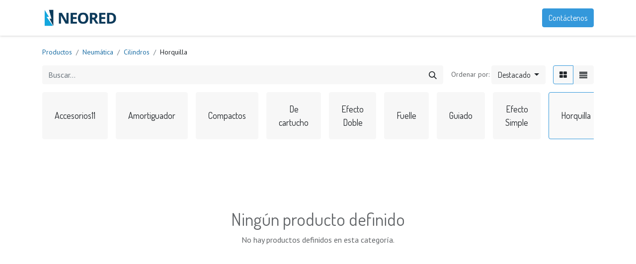

--- FILE ---
content_type: text/html; charset=utf-8
request_url: https://www.neored.com.ar/shop/category/neumatica-cilindros-horquilla-329
body_size: 7191
content:
<!DOCTYPE html>
        
        
        
        
<html lang="es-AR" data-website-id="1" data-main-object="product.public.category(329,)" data-add2cart-redirect="1">
    <head>
        <meta charset="utf-8"/>
        <meta http-equiv="X-UA-Compatible" content="IE=edge,chrome=1"/>
        <meta name="viewport" content="width=device-width, initial-scale=1"/>
                
                <script type="text/javascript">(function(w,d,s,l,i){w[l]=w[l]||[];w[l].push({'gtm.start':
                    new Date().getTime(),event:'gtm.js'});var f=d.getElementsByTagName(s)[0],
                    j=d.createElement(s),dl=l!='dataLayer'?'&l='+l:'';j.async=true;j.src=
                    'https://www.googletagmanager.com/gtm.js?id='+i+dl;f.parentNode.insertBefore(j,f);
                    })(window,document,'script','dataLayer','GTM-W2CS55T');
                </script>
                
        <meta name="generator" content="Odoo"/>
            
        <meta property="og:type" content="website"/>
        <meta property="og:title" content="Horquilla | Neored"/>
        <meta property="og:site_name" content="Neored"/>
        <meta property="og:url" content="https://www.neored.com.ar/shop/category/neumatica-cilindros-horquilla-329"/>
        <meta property="og:image" content="https://www.neored.com.ar/web/image/website/1/logo?unique=bd2efe5"/>
            
        <meta name="twitter:card" content="summary_large_image"/>
        <meta name="twitter:title" content="Horquilla | Neored"/>
        <meta name="twitter:image" content="https://www.neored.com.ar/web/image/website/1/logo/300x300?unique=bd2efe5"/>
        
        <link rel="canonical" href="https://www.neored.com.ar/shop/category/neumatica-cilindros-horquilla-329"/>
        
        <link rel="preconnect" href="https://fonts.gstatic.com/" crossorigin=""/>
        <title>Tienda | Neored</title>
        <link type="image/x-icon" rel="shortcut icon" href="/web/image/website/1/favicon?unique=bd2efe5"/>
        <link rel="preload" href="/web/static/src/libs/fontawesome/fonts/fontawesome-webfont.woff2?v=4.7.0" as="font" crossorigin=""/>
        <link type="text/css" rel="stylesheet" href="/web/assets/536400-6430af2/1/web.assets_frontend.min.css" data-asset-bundle="web.assets_frontend" data-asset-version="6430af2"/>
        <script id="web.layout.odooscript" type="text/javascript">
            var odoo = {
                csrf_token: "65c0ed8e21995e83d292f389f23a4885e877c9f0o1801419647",
                debug: "",
            };
        </script>
        <script type="text/javascript">
            odoo.__session_info__ = {"is_admin": false, "is_system": false, "is_website_user": true, "user_id": false, "is_frontend": true, "profile_session": null, "profile_collectors": null, "profile_params": null, "show_effect": false, "bundle_params": {"lang": "en_US", "website_id": 1}, "translationURL": "/website/translations", "cache_hashes": {"translations": "862f884c41c3a4273bf70dd59298d842952bd5c9"}, "geoip_country_code": "US", "geoip_phone_code": 1, "lang_url_code": "es_AR"};
            if (!/(^|;\s)tz=/.test(document.cookie)) {
                const userTZ = Intl.DateTimeFormat().resolvedOptions().timeZone;
                document.cookie = `tz=${userTZ}; path=/`;
            }
        </script>
        <script defer="defer" type="text/javascript" src="/web/assets/535833-c4d65a2/1/web.assets_frontend_minimal.min.js" data-asset-bundle="web.assets_frontend_minimal" data-asset-version="c4d65a2"></script>
        <script defer="defer" type="text/javascript" data-src="/web/assets/535836-1a60bda/1/web.assets_frontend_lazy.min.js" data-asset-bundle="web.assets_frontend_lazy" data-asset-version="1a60bda"></script>
        
        
    </head>
    <body>
        <div id="wrapwrap" class="   ">
                <header id="top" data-anchor="true" data-name="Header" class="  o_header_fixed">
                    
    <nav data-name="Navbar" class="navbar navbar-expand-lg navbar-light o_colored_level o_cc shadow-sm">
        
            <div id="top_menu_container" class="container justify-content-start justify-content-lg-between">
                
    <a href="/" class="navbar-brand logo me-4">
            
            <span role="img" aria-label="Logo of Neored" title="Neored"><img src="/web/image/website/1/logo/Neored?unique=bd2efe5" class="img img-fluid" width="95" height="40" alt="Neored" loading="lazy"/></span>
        </a>
    
                
                <div id="top_menu_collapse" class="collapse navbar-collapse order-last order-lg-0">
    <ul id="top_menu" role="menu" class="nav navbar-nav o_menu_loading flex-grow-1">
        
                        
    <li role="presentation" class="nav-item">
        <a role="menuitem" href="/" class="nav-link ">
            <span>Inicio</span>
        </a>
    </li>
    <li role="presentation" class="nav-item">
        <a role="menuitem" href="/shop" class="nav-link ">
            <span>Tienda</span>
        </a>
    </li>
    <li role="presentation" class="nav-item">
        <a role="menuitem" href="/sucursales" class="nav-link ">
            <span>Sucursales</span>
        </a>
    </li>
    <li role="presentation" class="nav-item">
        <a role="menuitem" href="/blog" class="nav-link ">
            <span>News</span>
        </a>
    </li>
    <li role="presentation" class="nav-item">
        <a role="menuitem" href="/helpdesk/1" class="nav-link ">
            <span>Atención al cliente</span>
        </a>
    </li>
    <li role="presentation" class="nav-item">
        <a role="menuitem" href="/slides" class="nav-link ">
            <span>Academia</span>
        </a>
    </li>
        
            <li class="nav-item mx-lg-3 divider d-none"></li> 
            <li class="o_wsale_my_cart align-self-md-start  nav-item mx-lg-3">
                <a href="/shop/cart" class="nav-link">
                    <i class="fa fa-shopping-cart"></i>
                    <sup class="my_cart_quantity badge text-bg-primary" data-order-id="">0</sup>
                </a>
            </li>
        
                        
            <li class="nav-item ms-lg-auto o_no_autohide_item">
                <a href="/web/login" class="nav-link fw-bold">Identificarse</a>
            </li>
                        
        
        
                    
    </ul>

                    
                </div>
                
        <div class="oe_structure oe_structure_solo ms-lg-4">
            <section class="s_text_block" data-snippet="s_text_block" data-name="Text">
                <div class="container">
                    <a href="/contactus" class="btn btn-primary btn_cta">Contáctenos</a>
                </div>
            </section>
        </div>
                
    <button type="button" data-bs-toggle="collapse" data-bs-target="#top_menu_collapse" class="navbar-toggler ms-auto">
        <span class="navbar-toggler-icon o_not_editable"></span>
    </button>
            </div>
        
    </nav>
    
        </header>
                <main>
                    

            

            





            <div id="wrap" class="js_sale o_wsale_products_page">
                <div class="oe_structure oe_empty oe_structure_not_nearest" id="oe_structure_website_sale_products_1"></div>
                <div class="container oe_website_sale pt-2">
                    <div class="row o_wsale_products_main_row align-items-start flex-nowrap">
                        <div id="products_grid" class=" col-12">
        <ol class="breadcrumb d-none d-lg-flex w-100 p-0 small">
            <li class="breadcrumb-item">
                <a href="/shop">Productos</a>
            </li>
                <li class="breadcrumb-item">
                    <a href="/shop/category/neumatica-254">Neumática</a>
                </li>
                <li class="breadcrumb-item">
                    <a href="/shop/category/neumatica-cilindros-320">Cilindros</a>
                </li>
                <li class="breadcrumb-item">
                    <span class="d-inline-block">Horquilla</span>
                </li>
        </ol>
                            <div class="products_header btn-toolbar flex-nowrap align-items-center justify-content-between mb-3">
    <form method="get" class="o_searchbar_form o_wait_lazy_js s_searchbar_input o_wsale_products_searchbar_form me-auto flex-grow-1 d-lg-inline d-none" action="/shop/category/neumatica-cilindros-horquilla-329?category=329" data-snippet="s_searchbar_input">
            <div role="search" class="input-group ">
        <input type="search" name="search" class="search-query form-control oe_search_box border-0 text-bg-light" placeholder="Buscar…" value="" data-search-type="products" data-limit="5" data-display-image="true" data-display-description="true" data-display-extra-link="true" data-display-detail="true" data-order-by="name asc"/>
        <button type="submit" aria-label="Búsqueda" title="Búsqueda" class="btn oe_search_button btn btn-light">
            <i class="oi oi-search"></i>
        </button>
    </div>

            <input name="order" type="hidden" class="o_search_order_by" value="name asc"/>
            
        
        </form>

                                
        <div class="o_pricelist_dropdown dropdown d-none">

            <a role="button" href="#" data-bs-toggle="dropdown" class="dropdown-toggle btn btn-light">
                E-commerce
            </a>
            <div class="dropdown-menu" role="menu">
                    <a role="menuitem" class="dropdown-item" href="/shop/change_pricelist/9">
                        <span class="switcher_pricelist" data-pl_id="9">E-commerce</span>
                    </a>
            </div>
        </div>

        <div class="o_sortby_dropdown dropdown dropdown_sorty_by ms-lg-3 d-none d-lg-inline-block ms-3">
            <small class="d-none d-lg-inline text-muted">Ordenar por:</small>
            <a role="button" href="#" data-bs-toggle="dropdown" class="dropdown-toggle btn btn-light">
                <span class="d-none d-lg-inline">
                    <span>Destacado</span>
                </span>
                <i class="fa fa-sort-amount-asc d-lg-none"></i>
            </a>
            <div class="dropdown-menu dropdown-menu-end" role="menu">
                    <a role="menuitem" rel="noindex,nofollow" class="dropdown-item" href="/shop?order=website_sequence+asc&amp;category=329">
                        <span>Destacado</span>
                    </a>
                    <a role="menuitem" rel="noindex,nofollow" class="dropdown-item" href="/shop?order=create_date+desc&amp;category=329">
                        <span>Llegadas más recientes</span>
                    </a>
                    <a role="menuitem" rel="noindex,nofollow" class="dropdown-item" href="/shop?order=name+asc&amp;category=329">
                        <span>Nombre (A-Z)</span>
                    </a>
                    <a role="menuitem" rel="noindex,nofollow" class="dropdown-item" href="/shop?order=list_price+asc&amp;category=329">
                        <span>Precio - bajo a alto</span>
                    </a>
                    <a role="menuitem" rel="noindex,nofollow" class="dropdown-item" href="/shop?order=list_price+desc&amp;category=329">
                        <span>Precio - alto a bajo</span>
                    </a>
            </div>
        </div>

                                <div class="d-flex align-items-center d-lg-none me-auto">

                                    <a class="btn btn-light me-2" href="/shop/category/neumatica-cilindros-320">
                                        <i class="fa fa-angle-left"></i>
                                    </a>
                                    <h4 class="mb-0 me-auto">Horquilla</h4>
                                </div>

        <div class="o_wsale_apply_layout btn-group ms-3 d-flex ms-3" data-active-classes="border-primary">
            <input type="radio" class="btn-check" name="wsale_products_layout" id="o_wsale_apply_grid" value="grid" checked="checked"/>
            <label title="Cuadrícula" for="o_wsale_apply_grid" class="btn btn-light border-primary o_wsale_apply_grid">
                <i class="fa fa-th-large"></i>
            </label>
            <input type="radio" class="btn-check" name="wsale_products_layout" id="o_wsale_apply_list" value="list"/>
            <label title="Lista" for="o_wsale_apply_list" class="btn btn-light  o_wsale_apply_list">
                <i class="oi oi-view-list"></i>
            </label>
        </div>

                                <button data-bs-toggle="offcanvas" data-bs-target="#o_wsale_offcanvas" class="btn btn-light position-relative ms-3 d-lg-none">
                                    <i class="fa fa-sliders"></i>
                                </button>
                            </div>



        <div class="o_wsale_filmstip_container d-flex align-items-stretch mb-2 overflow-hidden">
            <div class="o_wsale_filmstip_wrapper pb-1 mb-2 overflow-auto">
                <ul class="o_wsale_filmstip d-flex align-items-stretch mb-0 list-unstyled overflow-visible">

                    <li class="d-flex pe-3" data-link-href="/shop/category/neumatica-cilindros-accesorios11-321">
                        <input type="radio" class="btn-check pe-none" name="wsale_categories_top_radios_" id="321" value="321"/>

                        <div class=" btn btn-light d-flex align-items-center px-4 fs-6 fw-normal " for="321">
                            <span>Accesorios11</span>
                        </div>
                    </li><li class="d-flex pe-3" data-link-href="/shop/category/neumatica-cilindros-amortiguador-322">
                        <input type="radio" class="btn-check pe-none" name="wsale_categories_top_radios_" id="322" value="322"/>

                        <div class=" btn btn-light d-flex align-items-center px-4 fs-6 fw-normal " for="322">
                            <span>Amortiguador</span>
                        </div>
                    </li><li class="d-flex pe-3" data-link-href="/shop/category/neumatica-cilindros-compactos-323">
                        <input type="radio" class="btn-check pe-none" name="wsale_categories_top_radios_" id="323" value="323"/>

                        <div class=" btn btn-light d-flex align-items-center px-4 fs-6 fw-normal " for="323">
                            <span>Compactos</span>
                        </div>
                    </li><li class="d-flex pe-3" data-link-href="/shop/category/neumatica-cilindros-de-cartucho-324">
                        <input type="radio" class="btn-check pe-none" name="wsale_categories_top_radios_" id="324" value="324"/>

                        <div class=" btn btn-light d-flex align-items-center px-4 fs-6 fw-normal " for="324">
                            <span>De cartucho</span>
                        </div>
                    </li><li class="d-flex pe-3" data-link-href="/shop/category/neumatica-cilindros-efecto-doble-325">
                        <input type="radio" class="btn-check pe-none" name="wsale_categories_top_radios_" id="325" value="325"/>

                        <div class=" btn btn-light d-flex align-items-center px-4 fs-6 fw-normal " for="325">
                            <span>Efecto Doble</span>
                        </div>
                    </li><li class="d-flex pe-3" data-link-href="/shop/category/neumatica-cilindros-fuelle-326">
                        <input type="radio" class="btn-check pe-none" name="wsale_categories_top_radios_" id="326" value="326"/>

                        <div class=" btn btn-light d-flex align-items-center px-4 fs-6 fw-normal " for="326">
                            <span>Fuelle</span>
                        </div>
                    </li><li class="d-flex pe-3" data-link-href="/shop/category/neumatica-cilindros-guiado-327">
                        <input type="radio" class="btn-check pe-none" name="wsale_categories_top_radios_" id="327" value="327"/>

                        <div class=" btn btn-light d-flex align-items-center px-4 fs-6 fw-normal " for="327">
                            <span>Guiado</span>
                        </div>
                    </li><li class="d-flex pe-3" data-link-href="/shop/category/neumatica-cilindros-efecto-simple-328">
                        <input type="radio" class="btn-check pe-none" name="wsale_categories_top_radios_" id="328" value="328"/>

                        <div class=" btn btn-light d-flex align-items-center px-4 fs-6 fw-normal " for="328">
                            <span>Efecto Simple</span>
                        </div>
                    </li><li class="d-flex pe-3" data-link-href="/shop/category/neumatica-cilindros-horquilla-329">
                        <input type="radio" class="btn-check pe-none" name="wsale_categories_top_radios_" id="329" value="329" checked="true"/>

                        <div class=" btn btn-light d-flex align-items-center px-4 fs-6 fw-normal border-primary" for="329">
                            <span>Horquilla</span>
                        </div>
                    </li><li class="d-flex " data-link-href="/shop/category/neumatica-cilindros-modulo-de-sujecion-330">
                        <input type="radio" class="btn-check pe-none" name="wsale_categories_top_radios_" id="330" value="330"/>

                        <div class=" btn btn-light d-flex align-items-center px-4 fs-6 fw-normal " for="330">
                            <span>Módulo de sujeción</span>
                        </div>
                    </li>
                </ul>
            </div>
        </div>


                                

                            <div class="text-center text-muted mt128 mb256">
                                    <h3 class="mt8">Ningún producto definido</h3>
                                    <p>No hay productos definidos en esta categoría.</p>
                            </div>
                            <div class="products_pager d-flex justify-content-center pt-5 pb-3">
                            </div>
                        </div>
                    </div>

        <aside id="o_wsale_offcanvas" class="offcanvas offcanvas-end p-0">
                <div style="margin:15px auto">
                    <a class="btn btn-primary" href="/shop">Volver a todos los productos</a>
                </div>
            <div class="offcanvas-body d-lg-none flex-grow-0 overflow-visible">
    <form method="get" class="o_searchbar_form o_wait_lazy_js s_searchbar_input o_wsale_products_searchbar_form me-auto flex-grow-1 " action="/shop/category/neumatica-cilindros-horquilla-329?category=329" data-snippet="s_searchbar_input">
            <div role="search" class="input-group ">
        <input type="search" name="search" class="search-query form-control oe_search_box border-0 text-bg-light" placeholder="Buscar…" value="" data-search-type="products" data-limit="5" data-display-image="true" data-display-description="true" data-display-extra-link="true" data-display-detail="true" data-order-by="name asc"/>
        <button type="submit" aria-label="Búsqueda" title="Búsqueda" class="btn oe_search_button btn btn-light">
            <i class="oi oi-search"></i>
        </button>
    </div>

            <input name="order" type="hidden" class="o_search_order_by" value="name asc"/>
            
        
        </form>
            </div>
            <div id="o_wsale_offcanvas_content" class="accordion accordion-flush flex-grow-1 overflow-auto">
                <div class="accordion-item">
                    <h2 id="o_wsale_offcanvas_orderby_header" class="accordion-header mb-0">
                        <button class="o_wsale_offcanvas_title accordion-button border-top rounded-0 collapsed" type="button" data-bs-toggle="collapse" data-bs-target="#o_wsale_offcanvas_orderby" aria-expanded="false" aria-controls="o_wsale_offcanvas_orderby">
                                <b>Ordenar por</b>
                        </button>
                    </h2>
                    <div id="o_wsale_offcanvas_orderby" class="accordion-collapse collapse" aria-labelledby="o_wsale_offcanvas_orderby_header">
                        <div class="accordion-body pt-0">
                            <div class="list-group list-group-flush">
                                <a role="menuitem" rel="noindex,nofollow" class="list-group-item border-0 ps-0 pb-0" href="/shop?order=website_sequence+asc&amp;category=329">
                                    <div class="form-check d-inline-block">
                                        <input type="radio" class="form-check-input o_not_editable" name="wsale_sortby_radios_offcanvas" onclick="location.href=&#39;/shop?order=website_sequence+asc&amp;category=329&#39;;"/>
                                            <label class="form-check-label fw-normal">Destacado</label>
                                        
                                    </div>
                                </a><a role="menuitem" rel="noindex,nofollow" class="list-group-item border-0 ps-0 pb-0" href="/shop?order=create_date+desc&amp;category=329">
                                    <div class="form-check d-inline-block">
                                        <input type="radio" class="form-check-input o_not_editable" name="wsale_sortby_radios_offcanvas" onclick="location.href=&#39;/shop?order=create_date+desc&amp;category=329&#39;;"/>
                                            <label class="form-check-label fw-normal">Llegadas más recientes</label>
                                        
                                    </div>
                                </a><a role="menuitem" rel="noindex,nofollow" class="list-group-item border-0 ps-0 pb-0" href="/shop?order=name+asc&amp;category=329">
                                    <div class="form-check d-inline-block">
                                        <input type="radio" class="form-check-input o_not_editable" name="wsale_sortby_radios_offcanvas" onclick="location.href=&#39;/shop?order=name+asc&amp;category=329&#39;;"/>
                                            <label class="form-check-label fw-normal">Nombre (A-Z)</label>
                                        
                                    </div>
                                </a><a role="menuitem" rel="noindex,nofollow" class="list-group-item border-0 ps-0 pb-0" href="/shop?order=list_price+asc&amp;category=329">
                                    <div class="form-check d-inline-block">
                                        <input type="radio" class="form-check-input o_not_editable" name="wsale_sortby_radios_offcanvas" onclick="location.href=&#39;/shop?order=list_price+asc&amp;category=329&#39;;"/>
                                            <label class="form-check-label fw-normal">Precio - bajo a alto</label>
                                        
                                    </div>
                                </a><a role="menuitem" rel="noindex,nofollow" class="list-group-item border-0 ps-0 pb-0" href="/shop?order=list_price+desc&amp;category=329">
                                    <div class="form-check d-inline-block">
                                        <input type="radio" class="form-check-input o_not_editable" name="wsale_sortby_radios_offcanvas" onclick="location.href=&#39;/shop?order=list_price+desc&amp;category=329&#39;;"/>
                                            <label class="form-check-label fw-normal">Precio - alto a bajo</label>
                                        
                                    </div>
                                </a>
                            </div>
                        </div>
                    </div>
                </div>


            </div>
            <div class="offcanvas-body d-flex justify-content-between flex-grow-0 border-top overflow-hidden">
                <a href="/shop" title="Quitar filtros" class="btn btn-light d-flex py-1 mb-2 disabled" aria-disabled="true">
                    Quitar filtros
                </a>
            </div>
        </aside>
                </div>
                <div class="oe_structure oe_empty oe_structure_not_nearest" id="oe_structure_website_sale_products_2"></div>
            </div>
        
                </main>
                <footer id="bottom" data-anchor="true" data-name="Footer" class="o_footer o_colored_level o_cc ">
                    <div id="footer" class="oe_structure oe_structure_solo">
      <section class="s_text_block pt16 pb8" data-name="Text block" data-snippet="s_text_block" style="background-image: none;">
        <div class="container">
          <div class="row">
            <div class="col-lg-4 o_colored_level">
              <h5>Nuestros productos y servicios - <font style="font-size: 14px;"><a href="/shop" data-bs-original-title="" title="" aria-describedby="tooltip592007">Tienda</a></font></h5>
              <div class="s_add_to_cart" data-snippet="s_add_to_cart" data-name="Botón de agregar al carrito">
            <button class="s_add_to_cart_btn disabled btn btn-secondary mb-2 o_default_snippet_text">
                <i class="fa fa-cart-plus me-2"></i>Añadir al carrito
            </button>
        </div><p>
                <font style="font-size: 14px;">Contamos en stock más de 30.000 productos eléctricos, de iluminación y tecnología de las marcas líderes del mercado.</font>
              </p>
            </div>
            <div class="col-lg-4 o_colored_level" id="connect">
              <h5>Contacte con nosotros</h5>
              <a href="/contactus" data-bs-original-title="" title="">
                <font style="font-size: 14px;" data-bs-original-title="" title="" aria-describedby="tooltip627267">Contáctenos</font>
              </a><i class="fa fa-envelope" style="font-size: 14px;"></i>
              <span></span>
              <br/>
              <br/>
              <h5>Información:</h5>
              <ul>
                <li>
                  <h5>
                    <span style="color: rgb(255, 255, 255); font-family: &#34;PT Sans&#34;, &#34;Odoo Unicode Support Noto&#34;, sans-serif; font-size: 14px; text-align: justify; text-transform: none;">
                      <a href="/politica-de-devoluciones">Política de Devoluciones y Rembolso</a>
                    </span>
                    <br/>
                  </h5>
                </li>
              </ul>
              <p> </p>
            </div>
            <div class="col-lg-4">
              <h5>
                <span>PROVAR CCE</span>
                <small>&nbsp;<a href="/aboutus">Acerca de nosotros</a></small>
              </h5>
              <small> NEORED, líder en venta de materiales eléctricos, iluminación, tecnología y energías renovables con amplia experiencia nacional y conocimiento local.<br/></small>
              <small>&nbsp;Nuestra extensa red de distribución y el acuerdo con las principales marcas del mercado nos permiten asistir con ventajas diferenciales a nuestros clientes generando negocios de calidad. </small>
            </div>
          </div>
        </div>
      </section>
    </div>
  <div class="o_footer_copyright o_colored_level o_cc" data-name="Copyright">
                        <div class="container py-3">
                            <div class="row">
                                <div class="col-sm text-center text-sm-start text-muted">
                                    <span class="o_footer_copyright_name me-2">Copyright &copy; Nombre de la empresa</span>
        
        
    </div>
                                <div class="col-sm text-center text-sm-end o_not_editable">
        <div class="o_brand_promotion">
        Con tecnología de 
            <a target="_blank" class="badge text-bg-light" href="http://www.odoo.com?utm_source=db&amp;utm_medium=website">
                <img alt="Odoo" src="/web/static/img/odoo_logo_tiny.png" width="62" height="20" style="width: auto; height: 1em; vertical-align: baseline;" loading="lazy"/>
            </a>
        - 
                    El #1 <a target="_blank" href="http://www.odoo.com/app/ecommerce?utm_source=db&amp;utm_medium=website">Comercio electrónico de código abierto</a>
                
        </div>
                                </div>
                            </div>
                        </div>
                    </div>
                </footer>
            </div>
                
                <noscript>
                    <iframe height="0" width="0" style="display:none;visibility:hidden" src="https://www.googletagmanager.com/ns.html?id=GTM-W2CS55T"></iframe>
                </noscript>
                
            <script id="tracking_code" async="1" src="https://www.googletagmanager.com/gtag/js?id=UA-105723598-1"></script>
            <script id="tracking_code_config">
                window.dataLayer = window.dataLayer || [];
                function gtag(){dataLayer.push(arguments);}
                gtag('consent', 'default', {
                    'ad_storage': 'denied',
                    'ad_user_data': 'denied',
                    'ad_personalization': 'denied',
                    'analytics_storage': 'denied',
                });
                gtag('js', new Date());
                gtag('config', 'UA-105723598-1');
                function allConsentsGranted() {
                    gtag('consent', 'update', {
                        'ad_storage': 'granted',
                        'ad_user_data': 'granted',
                        'ad_personalization': 'granted',
                        'analytics_storage': 'granted',
                    });
                }
                    allConsentsGranted();
            </script>
        
        </body>
</html>